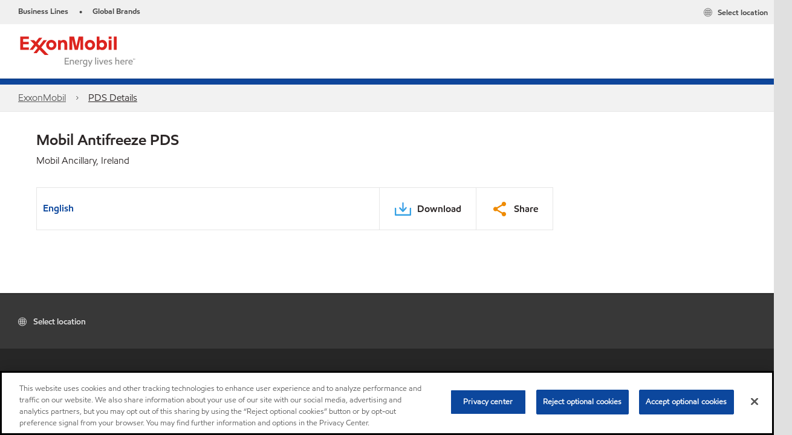

--- FILE ---
content_type: application/javascript
request_url: https://www.exxonmobil.com/assets/minified/js/B04-link.min.js?v=639001289666905388
body_size: 1429
content:
window.jQuery,$(document).ready((function(){navigator.userAgent.indexOf("MSIE ")>-1||navigator.userAgent.indexOf("Trident/"),/Edge/.test(navigator.userAgent),$("div.component.b04-link").each((function(){var t=$(this).find("div.field-title").attr("aria-label");$(this).find("a").attr("aria-label",t)})),$("div.component.b04-link").each((function(){var t=$(this).find("a > span.link-icon").attr("aria-label");$(this).find("a").attr("aria-label",t)})),$(".b04-link-bg").each((function(){if($(this).attr("data-properties")){var t=JSON.parse($(this).attr("data-properties"));t.DefaultBGColor&&$(this).find(".field-title").css("background-color",t.DefaultBGColor),t.DefaultTextColor&&$(this).find(".field-title>a").css("color",t.DefaultTextColor)}})),$(".b04-link-bg").on("click",(function(){if($(".b04-link-bg").each((function(){if($(this).find(".b04-bgwrapper").removeAttr("style"),$(this).find(".b04-bgwrapper>a").removeAttr("style"),$(this).find(".field-title").removeClass("b04-bgwrapper"),$(this).attr("data-properties")){var t=JSON.parse($(this).attr("data-properties"));t.DefaultBGColor&&$(this).find(".field-title").css("background-color",t.DefaultBGColor),t.DefaultTextColor&&$(this).find(".field-title>a").css("color",t.DefaultTextColor)}})),$(this).attr("data-properties")){$(this).find(".field-title").addClass("b04-bgwrapper");var t=JSON.parse($(this).attr("data-properties"));t.ClickedBGColor&&$(this).find(".field-title").css("background-color",t.ClickedBGColor),t.ClickedTextColor&&$(this).find(".field-title>a").css("color",t.ClickedTextColor)}}))})),window.jQuery,$(document).ready((function(){var t;t=$("[pds-heading]"),$("body").on("click",".pds-share-link, .quick-links [data-bs-target]",(function(e){var a="",r=$(".special-screen-title .special-screen-title-text .field-title"),n=$(".a04-special-screen-title .special-screen-title-text .field-title"),i=$(this).closest(".modal-body").find(".pull-left h3"),o="";"undefined"!=$(this).attr("document-type")&&"pds"===$(this).attr("document-type")&&(o=" "+document.getElementById("h6ProductNamePDS").getAttribute("data-pds-heading")),void 0!==r&&r.length>0?a=r.text():void 0!==n&&n.length>0?a=n.text():void 0!==i&&i.length>0?a=i.text()+o:void 0!==t&&t.length>0&&(a=$(t).attr("pds-heading")),"undefined"!=a&&""!=a||(a=""!=document.title?document.title:""),e.currentTarget.dataset.bsTarget;var l=$(e.currentTarget.dataset.bsTarget).find("#prodNameLabel"),s=$(e.currentTarget.dataset.bsTarget).find("#prodNameLabel").html();s&&s.indexOf("{prodNameLabel}")>-1?l.html(sanitizeHtmlStrings(s.replace("{prodNameLabel}",'<span class="dynamic-text">'+a+"</span>"))):l.find(".dynamic-text").text(a),$("textarea[data-sc-field-name='txtSubject']")&&$("textarea[data-sc-field-name='txtSubject']").length>0?$("textarea[data-sc-field-name='txtSubject']").text(a):$("input[data-sc-field-name='txtSubject']").val(a);var c=$(".txtSubject_section");"undefined"!==c&&c.length>0&&c.text(a);var d="",f=$(this).closest(".div-table-row").find('[title="File"]').eq(0);(f&&"undefined"!=f||(f=$(this).closest(".div-table-row").find('[title="File"]').eq(2))&&"undefined"!=f)&&(d=$(f).attr("href"),"undefined"!=$("input[data-sc-field-name='shareDocumentUrl']")&&$("input[data-sc-field-name='shareDocumentUrl']").val(d))}))})),analytics.eventConfig.push({target:".component.b04-link:not([data-bs-toggle*=modal])",codeId:"b04",events:[{eventTarget:"a[href*=\\http]",eventType:"click",tags:{componentId:"b04",componentName:"link",destinationUrl:"",elementText:"",elementType:"generic link",event:[{rule:"$(context).attr('href') && ($(context).attr('href').toLowerCase().search('pds') !== -1 || $(context).attr('href').toLowerCase().search('psims') !== -1)",value:"download"},{rule:"true",value:"outbound"}],eventType:[{rule:"$(context).attr('href') && $(context).attr('href').toLowerCase().search('pds') !== -1",value:"pds download click"},{rule:"$(context).attr('href') && $(context).attr('href').toLowerCase().search('psims') !== -1",value:"sds download click"},{rule:"true",value:"outbound click"}],fileName:"",parentListSource:"",parentName:"",parentOrdinal:"",parentTitle:"",titleText:""}},{eventTarget:"a:not([href*=\\http], [data-bs-toggle*=modal])",eventType:"click",tags:{componentId:"b04",componentName:"link",destinationUrl:"",elementText:"",elementType:"generic link",event:[{rule:"$(context).attr('href') && ($(context).attr('href').toLowerCase().startsWith('mailto:') || $(context).attr('href').toLowerCase().startsWith('tel'))",value:"contact"},{rule:"$(context).attr('href') && ($(context).attr('href').toLowerCase().search('pdf') !== -1 || $(context).attr('href').toLowerCase().search('xls') !== -1 || $(context).attr('href').toLowerCase().search('xlsx') !== -1 || $(context).attr('href').toLowerCase().search('doc') !== -1 || $(context).attr('href').toLowerCase().search('docx') !== -1)",value:"download"},{rule:"true",value:"navigation"}],eventType:[{rule:"$(context).attr('href') && ($(context).attr('href') && $(context).attr('href').toLowerCase().startsWith('mailto:'))",value:"click to email"},{rule:"$(context).attr('href') && $(context).attr('href').toLowerCase().startsWith('tel')",value:"click to call"},{rule:"$(context).attr('href') && ($(context).attr('href').toLowerCase().search('pdf') !== -1 || $(context).attr('href').toLowerCase().search('xls') !== -1 || $(context).attr('href').toLowerCase().search('xlsx') !== -1 || $(context).attr('href').toLowerCase().search('doc') !== -1 || $(context).attr('href').toLowerCase().search('docx') !== -1)",value:"other media asset click"},{rule:"true",value:"link internal navigation click"}],fileName:"",parentListSource:"",parentName:"",parentOrdinal:"",parentTitle:""}}]});
//# sourceMappingURL=B04-Link.min.js.map